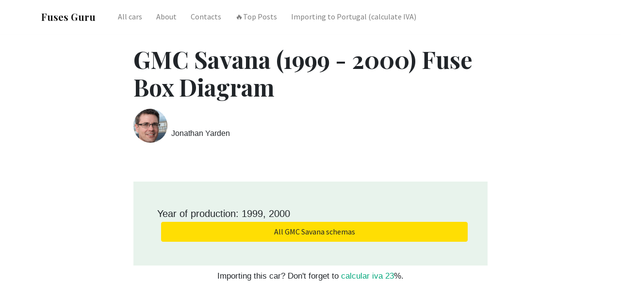

--- FILE ---
content_type: text/html; charset=UTF-8
request_url: https://fuses.guru/gmc/gmc-savana-1999-2000-fuse-box-diagram/
body_size: 5793
content:
<!DOCTYPE html>
<html lang="en">

<head>
    <meta charset="utf-8">
    <meta http-equiv="X-UA-Compatible" content="IE=edge,chrome=1">
    <meta name="viewport"
        content="width=device-width, initial-scale=1.0, maximum-scale=5.0, user-scalable=0, shrink-to-fit=no">
    <title>ᐅ GMC Savana (1999 - 2000) Fuse Box Diagram</title>
    
    <meta name="description" content="GMC Savana fuse box diagram - layouts and locations. Cigarette lighter fuse. Photo examples of location.">
    
    <meta name="robots" content="index, follow, max-snippet:-1, max-image-preview:large, max-video-preview:-1">

    <link rel="canonical" href="https://fuses.guru/gmc/gmc-savana-1999-2000-fuse-box-diagram/">

    

    <link rel="icon" type="image/png" href="/static/img/favicon.ico">
    <link rel="apple-touch-icon" sizes="76x76" href="/static/img/favicon.ico">

    <link rel="preconnect" href="https://fonts.googleapis.com" crossorigin>
    <link rel="preconnect" href="https://cdn.jsdelivr.net" crossorigin>
    <link rel="preconnect" href="https://code.jquery.com" crossorigin>

    <link rel="preload"
        href="https://fonts.googleapis.com/css?family=Playfair+Display:400,700|Source+Sans+Pro:400,700&display=swap"
        as="style" onload="this.onload=null;this.rel='stylesheet'">
    <noscript>
        <link rel="stylesheet"
            href="https://fonts.googleapis.com/css?family=Playfair+Display:400,700|Source+Sans+Pro:400,700&display=swap">
    </noscript>

    
    <link href="/static/css/bootstrap.slim.css" rel="stylesheet">
    <link rel="preload" href="/static/css/main.css" as="style" onload="this.onload=null;this.rel='stylesheet'">
    <noscript>
        <link rel="stylesheet" href="/static/css/main.css">
    </noscript>

    
    <script async src="https://pagead2.googlesyndication.com/pagead/js/adsbygoogle.js?client=ca-pub-4518887919560126"
        crossorigin="anonymous"></script>
    

    
<script type="application/ld+json">
    {
        "@context": "https://schema.org",
        "@graph": [
            {
                "@type": "WebSite",
                "@id": "https://fuses.guru",
                "url": "https://fuses.guru",
                "name": "Fuse Box Diagrams",
                "description": "All about fuse box diagrams and relays for car enthusiasts with ❤️",
                "inLanguage": "en"
            },
            {
                "@type": "WebPage",
                "@id": "https://fuses.guru/gmc/gmc-savana-1999-2000-fuse-box-diagram/",
                "url": "https://fuses.guru/gmc/gmc-savana-1999-2000-fuse-box-diagram/",
                "name": "",
                "isPartOf": {
                    "@id": "https://fuses.guru"
                },
                "datePublished": "2024-09-27T09:03:41Z",
                "dateModified": "2024-09-27T09:03:41Z",
                "author": {
                    "@id": "https://fuses.guru/contacts/"
                },
                "description": "GMC Savana fuse box diagram - layouts and locations. Cigarette lighter fuse. Photo examples of location.",
                "inLanguage": "en",
                "potentialAction": [
                    {
                        "@type": "ReadAction",
                        "target": [
                            "https://fuses.guru/gmc/gmc-savana-1999-2000-fuse-box-diagram/"
                        ]
                    }
                ]
            },
            {
                "@type": "Article",
                "mainEntityOfPage": {
                    "@type": "WebPage",
                    "@id": "https://fuses.guru/gmc/gmc-savana-1999-2000-fuse-box-diagram/"
                },
                "headline": "GMC Savana (1999 - 2000) Fuse Box Diagram",
                "description": "GMC Savana fuse box diagram - layouts and locations. Cigarette lighter fuse. Photo examples of location.",
                "author": {
                    "@type": "Person",
                    "name": "Jonathan Yarden",
                    "url": "https://fuses.guru/contacts/"
                },
                "publisher": {
                    "@type": "Organization",
                    "name": "Fuses Guru",
                    "logo": {
                        "@type": "ImageObject",
                        "url": "https://fuses.guru/static/img/avatar.png",
                        "width": 70,
                        "height": 70
                    }
                },
                "datePublished": "2024-09-27T09:03:41Z",
                "dateModified": "2024-09-27T09:03:41Z"
            },
            {
                "@type": "BreadcrumbList",
                "itemListElement": [
                    {
                        "@type": "ListItem",
                        "position": 1,
                        "name": "Fuses",
                        "item": "https://fuses.guru"
                    },
                    {
                        "@type": "ListItem",
                        "position": 2,
                        "name": "GMC",
                        "item": "https://fuses.guru/gmc/"
                    },
                    {
                        "@type": "ListItem",
                        "position": 3,
                        "name": "🔥 GMC Savana 🔥",
                        "item": "https://fuses.guru/gmc/gmc-savana-1999-2000-fuse-box-diagram/"
                    }
                ]
            }
        ]
    }
</script>


</head>

<body>

    
    <nav class="topnav navbar navbar-expand-lg navbar-light bg-white fixed-top">
        <div class="container">
            <a class="navbar-brand" href="/"><strong>Fuses Guru</strong></a>
            <button class="navbar-toggler collapsed" type="button" data-toggle="collapse" data-target="#navbarColor02"
                aria-controls="navbarColor02" aria-expanded="false" aria-label="Toggle navigation">
                <span class="navbar-toggler-icon"></span>
            </button>
            <div class="navbar-collapse collapse" id="navbarColor02" style="">
                <ul class="navbar-nav mr-auto d-flex align-items-center">
                    <li class="nav-item">
                        <a class="nav-link" href="https://fuses.guru/#brands">All cars</a>
                    </li>
                    <li class="nav-item">
                        <a class="nav-link" href="/about/">About</a>
                    </li>
                    <li class="nav-item">
                        <a class="nav-link" href="/contacts/">Contacts</a>
                    </li>
                    <li class="nav-item">
                        <a class="nav-link" href="/top/">🔥Top Posts</a>
                    </li>
                    <li class="nav-item">
                        <a class="nav-link" href="/importing-used-car-portugal/">Importing to Portugal (calculate IVA)</a>
                    </li>
                    
                </ul>
            </div>
        </div>
    </nav>

    

    


<div class="container pt-4 pb-4">
    <div class="row justify-content-center">
        <div class="col-md-12 col-lg-8">
            <h1 class="display-4 secondfont mb-3 font-weight-bold">GMC Savana (1999 - 2000) Fuse Box Diagram</h1>
            <article class="article-post">
                <div class="d-flex align-items-center">
                    <img class="rounded-circle" src="/static/img/avatar.png" width="70" height="70" alt="avatar"
                        loading="lazy">
                    <small class="ml-2">Jonathan Yarden <span class="text-muted d-block"></span>
                    </small>
                </div>

                
                <div class="border p-5 bg-lightblue mt-5">
                    <div class="row justify-content-between align-items-center">
                        <div class="col-md-8 mb-2 mb-md-0">
                            Year of production: 1999, 2000
                        </div>
                        <div class="col-md-12 mb-2 mb-md-0 mx-2">
                            <a target="_blank" href="/model/gmc-savana/"
                                class="btn btn-warning btn-block">
                                <i class="fa fa-coffee"></i>All GMC Savana schemas
                            </a>
                        </div>
                    </div>
                </div>

                
                <p class="text-center mt-2 small">
                    Importing this car? Don't forget to <a href="/importing-used-car-portugal/">calcular iva 23</a>%.
                </p>
                <br>

                
                <ins class="adsbygoogle" style="display:block" data-ad-client="ca-pub-4518887919560126"
                    data-ad-slot="2216202164" data-ad-format="auto" data-full-width-responsive="true"></ins>
                <script>
                    (adsbygoogle = window.adsbygoogle || []).push({});
                </script>

                

                <div class="border p-5 mt-5 toc-section">
<div class="row justify-content-between align-items-center">
<div class="col-md-8 mb-2 mb-md-0">
<nav class="table-of-contents" role="navigation">
<h2 class="toc-h2">On this page:</h2>
<ul>
<li><a href="#instrument-panel-fuse-block">Instrument Panel Fuse Block</a></li><li><a href="#engine-compartment-fuse-relay-center">Engine Compartment Fuse Relay Center</a></li>
</ul>
</nav>
</div>
</div>
</div>
<h3 id="instrument-panel-fuse-block">Instrument Panel Fuse Block</h3>
<p>The fuse block access door is on the driver’s side of the instrument panel above the hood release lever.</p>
<p class="img-attachment"><a href="https://fuses.guru/static/imgs/posts/gmc/GMC-savana-fuse-box-instrument-panel.jpg"><img alt="GMC Savana - fuse box - instrument panel" class="size-medium wp-image-10436" height="228" loading="lazy" src="https://fuses.guru/static/imgs/posts/gmc/GMC-savana-fuse-box-instrument-panel.jpg" width="300"/></a></p>
<table class="table table-hover table-bordered table-responsive-sm">
<tbody>
<tr>
<td>Position</td>
<td>Name</td>
<td>Circuits protected</td>
</tr>
<tr>
<td>1</td>
<td>STOP</td>
<td>Stop/CHMSL, Stoplamps</td>
</tr>
<tr>
<td>2</td>
<td>HTD MIR</td>
<td>Electric Heated Mirrors</td>
</tr>
<tr>
<td>3</td>
<td>CTSY</td>
<td>Courtesy Lamps, Dome/RDG Lamps, Vanity Mirrors, Power Mirrors</td>
</tr>
<tr>
<td>4</td>
<td>GAUGES</td>
<td>IP Cluster, DRL Relay, DRL Module, HDLP Switch, Keyless Entry Illumination, Low Coolant Module, CHIME Module, DRAB Module</td>
</tr>
<tr>
<td>5</td>
<td>HAZARD</td>
<td>Hazard Lamps/CHIME Module</td>
</tr>
<tr>
<td>6</td>
<td>CRUISE</td>
<td>Cruise Control</td>
</tr>
<tr>
<td>7</td>
<td>PWR AUX</td>
<td>Auxiliary Power Outlet, DLC</td>
</tr>
<tr>
<td>8</td>
<td>CRANK</td>
<td>—</td>
</tr>
<tr>
<td>9</td>
<td>PARK LPS</td>
<td>License Plate Lamp, Parking Lamps, Taillamps, Front Sidemarkers, Glove Box Ashtray</td>
</tr>
<tr>
<td>10</td>
<td>AIR BAGS</td>
<td>Air Bags</td>
</tr>
<tr>
<td>11</td>
<td>WIPER</td>
<td>Wiper Motor, Washer Pump</td>
</tr>
<tr>
<td>12</td>
<td>HTR-A/C</td>
<td>A/C, A/C Blower, High Blower Relay, HTD Mirror</td>
</tr>
<tr>
<td>13</td>
<td>CIG LTR</td>
<td>Cigarette Lighter</td>
</tr>
<tr>
<td>14</td>
<td>ILLUM</td>
<td>IP Cluster, HVAC Controls, RR HVAC Controls, IP Switches, Radio Illumination, Door Switch Illumination</td>
</tr>
<tr>
<td>15</td>
<td>DRL</td>
<td>DRL Relay</td>
</tr>
<tr>
<td>16</td>
<td>TURN B/U</td>
<td>Front Turn, RR Turn, Back-up Lamps, BTSI Solenoid</td>
</tr>
<tr>
<td>17</td>
<td>RADIO-1</td>
<td>Radio (Ign, Accy), Upfitter Provision Relay</td>
</tr>
<tr>
<td>18</td>
<td>BRAKE</td>
<td>4WAL PCM, ABS, Cruise Control</td>
</tr>
<tr>
<td>19</td>
<td>RADIO-B</td>
<td>Radio (Battery), Power Antenna</td>
</tr>
<tr>
<td>20</td>
<td>TRANS</td>
<td>PRNDL, Automatic Transmission</td>
</tr>
<tr>
<td>21</td>
<td>SECURITY</td>
<td>Passlock</td>
</tr>
<tr>
<td>22</td>
<td>RR DEFOG</td>
<td>Rear Window Defog</td>
</tr>
<tr>
<td>23</td>
<td>Not Used</td>
<td>—</td>
</tr>
<tr>
<td>24</td>
<td>RR HVAC</td>
<td>RR HVAC Controls, HIGH, MED, LOW Relays</td>
</tr>
<tr>
<td>A</td>
<td>PWR ACCY</td>
<td>Power Door Lock, Six-Way Power Seat, Keyless Entry Illumination Module</td>
</tr>
<tr>
<td>B</td>
<td>PWR WDO</td>
<td>Power Windows</td>
</tr>
<tr>
<td colspan="3">Fuse amperage levels are imprinted on the fuse panel under the dash.</td>
</tr>
</tbody>
</table>
<h3 id="engine-compartment-fuse-relay-center">Engine Compartment Fuse Relay Center</h3>
<p>The fuse block is on the driver’s side of the engine compartment at the rear.</p>
<p class="img-attachment"><a href="https://fuses.guru/static/imgs/posts/gmc/GMC-savana-fuse-box-engine-compartment.jpg"><img alt="GMC Savana - fuse box - engine compartment" class="size-medium wp-image-10437" height="239" loading="lazy" src="https://fuses.guru/static/imgs/posts/gmc/GMC-savana-fuse-box-engine-compartment.jpg" width="300"/></a></p>
<table class="table table-hover table-bordered table-responsive-sm">
<tbody>
<tr>
<td>Name</td>
<td>Circuit protected</td>
</tr>
<tr>
<td>BLOWER</td>
<td>Front Blower Motor</td>
</tr>
<tr>
<td>ABS</td>
<td>Electronic Brake Control Module</td>
</tr>
<tr>
<td>IGN B</td>
<td>Ignition Switch</td>
</tr>
<tr>
<td>IGN A</td>
<td>Starter Relay, Ignition Switch</td>
</tr>
<tr>
<td>BATT</td>
<td>Instrument Panel Fuse Block</td>
</tr>
<tr>
<td>LIGHTING</td>
<td>Instrument Panel Fuse Block, Headlamp Switch</td>
</tr>
<tr>
<td>RR BLOWER</td>
<td>Rear Auxiliary Blower Motor Relays</td>
</tr>
<tr>
<td>ENG-I</td>
<td>Heated O2 Sensors, Mass Air Flow Sensor, EGR Valve Solenoid, Evap Canister Purge Valve, Crankshaft Position Sensor, Secondary Air Injection Relay (Diesel), Water in Fuel Sensor (Diesel), Fuel Heater (Diesel), Glowplug Relay (Diesel), Wastegate Solenoid (Diesel)</td>
</tr>
<tr>
<td>A/C</td>
<td>Air Conditioning Clutch Relay</td>
</tr>
<tr>
<td>SPARE</td>
<td>Spare Fuses</td>
</tr>
<tr>
<td>AUX A</td>
<td>Upfitter Provisions</td>
</tr>
<tr>
<td>AUX B</td>
<td>Upfitter Provisions</td>
</tr>
<tr>
<td>RH-HDLP</td>
<td>Right-hand Headlamp (Export only)</td>
</tr>
<tr>
<td>RH-HIBM</td>
<td>Right-hand High-beam Headlamp (Export only)</td>
</tr>
<tr>
<td>ECM-I</td>
<td>Ignition Coil, Camshaft Position Sensor, VCM, Fuel Injectors, Coil Driver</td>
</tr>
<tr>
<td>HORN</td>
<td>Horn Relay, Underhood Lamp(s)</td>
</tr>
<tr>
<td>LH-HDLP</td>
<td>Left-hand Headlamp (Export only)</td>
</tr>
<tr>
<td>LH-HIBM</td>
<td>Left-hand High-beam Headlamp (Export only)</td>
</tr>
<tr>
<td>FUEL SOL</td>
<td>PCM, Fuel Solenoid Driver, Engine Shutoff Solenoid</td>
</tr>
<tr>
<td>IGN-E</td>
<td>Air Conditioning Clutch Relay</td>
</tr>
<tr>
<td>ECM-B</td>
<td>Fuel Pump Relay, VCM, PCM, Fuel Pump and Engine Oil Pressure Switch</td>
</tr>
</tbody>
</table>
<p> </p>
<p>WARNING: Terminal and harness assignments for individual connectors will vary depending on vehicle equipment level, model, and market.</p>
<div class="clearfix"></div>


                

                <ins class="adsbygoogle" style="display:block" data-ad-format="autorelaxed"
                    data-ad-client="ca-pub-4518887919560126" data-ad-slot="9730185516"></ins>
                <script>
                    (adsbygoogle = window.adsbygoogle || []).push({});
                </script>

                

            </article>

        </div>
    </div>
</div>


<div class="container pt-4 pb-4">
    <h4 class="font-weight-bold spanborder"><span>Related Posts</span></h4>
    <div class="row">
        <div class="col-lg-6">
            <div class="flex-md-row mb-4 box-shadow h-xl-300">
                
                
                <div class="mb-3 d-flex align-items-center">
                    <div class="pl-3">
                        <h2 class="mb-2 h6 font-weight-bold">
                            <a class="text-dark" href="/gmc/gmc-sierra-mk1-1999-2000-fuse-box-diagram">
                                GMC Sierra mk1 (1999 - 2000) Fuse Box Diagram
                            </a>
                        </h2>
                    </div>
                </div>
                
                
                
                <div class="mb-3 d-flex align-items-center">
                    <div class="pl-3">
                        <h2 class="mb-2 h6 font-weight-bold">
                            <a class="text-dark" href="/gmc/gmc-sierra-mk1-2001-2002-fuse-box-diagram">
                                GMC Sierra mk1 (2001 - 2002) Fuse Box Diagram
                            </a>
                        </h2>
                    </div>
                </div>
                
                
                
                <div class="mb-3 d-flex align-items-center">
                    <div class="pl-3">
                        <h2 class="mb-2 h6 font-weight-bold">
                            <a class="text-dark" href="/gmc/gmc-c-series-mk2-second-generation-1990-1999-fuse-box-diagram">
                                GMC C-Series mk2 (Second Generation; 1990 - 1999) Fuse Box Diagram
                            </a>
                        </h2>
                    </div>
                </div>
                
                
                
                
                
                
                
                
            </div>
        </div>
        <div class="col-lg-6">
            <div class="flex-md-row mb-4 box-shadow h-xl-300">
                
                
                
                
                
                
                
                
                <div class="mb-3 d-flex align-items-center">
                    <div class="pl-3">
                        <h2 class="mb-2 h6 font-weight-bold">
                            <a class="text-dark" href="/gmc/gmc-envoy-2002-fuse-box-diagram">
                                GMC Envoy (2002) Fuse Box Diagram
                            </a>
                        </h2>
                    </div>
                </div>
                
                
                
                <div class="mb-3 d-flex align-items-center">
                    <div class="pl-3">
                        <h2 class="mb-2 h6 font-weight-bold">
                            <a class="text-dark" href="/gmc/gmc-envoy-2003-2004-fuse-box-diagram">
                                GMC Envoy (2003 - 2004) Fuse Box Diagram
                            </a>
                        </h2>
                    </div>
                </div>
                
                
                
                <div class="mb-3 d-flex align-items-center">
                    <div class="pl-3">
                        <h2 class="mb-2 h6 font-weight-bold">
                            <a class="text-dark" href="/gmc/gmc-sierra-mk1-2003-2004-fuse-box-diagram">
                                GMC Sierra mk1 (2003 - 2004) Fuse Box Diagram
                            </a>
                        </h2>
                    </div>
                </div>
                
                
            </div>
        </div>
    </div>
</div>





    
    <div class="container mt-5">
        <footer class="bg-white border-top p-3 text-muted small">
            <div class="row align-items-center justify-content-between">
                <div>
                    <span class="navbar-brand mr-2"><strong>fuses.guru</strong></span>
                    Copyright &copy; 2025. All rights reserved.

                    <p class="mbr-text align-right links mbr-fonts-style display-7">
                        <a class="text-secondary font-weight-bold" href="/terms/">
                            Terms Of Service
                        </a>
                        &nbsp;&nbsp;&nbsp;&nbsp;
                        <a class="text-secondary font-weight-bold" href="/privacy/">
                            Privacy Policy
                        </a>
                        &nbsp;&nbsp;&nbsp;&nbsp;
                        <a class="text-secondary font-weight-bold" href="/contacts/">Contact Our Team</a>
                        &nbsp;&nbsp;&nbsp;&nbsp;
                        <a class="text-secondary font-weight-bold" href="https://diagrama-de-fusibles.com/">Spanish
                            version</a>
                    </p>
                </div>

            </div>
        </footer>
    </div>
    

    

    <script src="https://code.jquery.com/jquery-3.5.1.slim.min.js"
        integrity="sha384-DfXdz2htPH0lsSSs5nCTpuj/zy4C+OGpamoFVy38MVBnE+IbbVYUew+OrCXaRkfj" crossorigin="anonymous"
        defer></script>
    <script src="/static/js/vendor/bootstrap.min.js" defer></script>

    <script>
        window.onload = function () {
            jQuery(document).ready(function () {

                $(window).scroll(function () {
                    $('.topnav').toggleClass('scrollednav py-0', $(this).scrollTop() > 50);
                });

            });

        }
    </script>

    
<link rel="preload" href="https://cdnjs.cloudflare.com/ajax/libs/magnific-popup.js/1.1.0/magnific-popup.min.css"
    as="style" crossorigin="anonymous" onload="this.onload=null;this.rel='stylesheet'">
<noscript>
    <link rel="stylesheet" href="https://cdnjs.cloudflare.com/ajax/libs/magnific-popup.js/1.1.0/magnific-popup.min.css"
        crossorigin="anonymous">
</noscript>

<script src="https://cdn.jsdelivr.net/npm/magnific-popup@1.1.0/dist/jquery.magnific-popup.min.js" defer
    crossorigin="anonymous"></script>
<style>
    .mfp-title {
        text-align: center;
        padding: 6px 0;
    }
</style>
<script>
    window.onload = function () {
        $(document).ready(function () {

            var images = $('img')
            images.each(
                (index, item) => {
                    $(item).wrap(`<a class="magnific-popup" href="${item.src}"></a>`);
                }
            )
            $('.magnific-popup').magnificPopup({
                type: 'image',
                image: {
                    verticalFit: true,
                    titleSrc: function (item) {

                        var caption = '<ins class="adsbygoogle" style="display:inline-block;width:300px;height:250px" data-ad-client="ca-pub-4518887919560126" data-ad-slot="4856314548"></ins>\x3Cscript>(adsbygoogle = window.adsbygoogle || []).push({})<\/script>';

                        return caption;
                    }
                },
            })

        });
    }
</script>


    

    <script>
        new Image().src = "https://counter.yadro.ru/hit?r" +
            escape(document.referrer) + ((typeof (screen) == "undefined") ? "" :
                ";s" + screen.width + "*" + screen.height + "*" + (screen.colorDepth ?
                    screen.colorDepth : screen.pixelDepth)) + ";u" + escape(document.URL) +
            ";h" + escape(document.title.substring(0, 150)) +
            ";" + Math.random();
    </script>

    

<script defer src="https://static.cloudflareinsights.com/beacon.min.js/vcd15cbe7772f49c399c6a5babf22c1241717689176015" integrity="sha512-ZpsOmlRQV6y907TI0dKBHq9Md29nnaEIPlkf84rnaERnq6zvWvPUqr2ft8M1aS28oN72PdrCzSjY4U6VaAw1EQ==" data-cf-beacon='{"version":"2024.11.0","token":"97b545e54e0f40588c89ed6bb7b3b1c3","r":1,"server_timing":{"name":{"cfCacheStatus":true,"cfEdge":true,"cfExtPri":true,"cfL4":true,"cfOrigin":true,"cfSpeedBrain":true},"location_startswith":null}}' crossorigin="anonymous"></script>
</body>

</html>

--- FILE ---
content_type: text/html; charset=utf-8
request_url: https://www.google.com/recaptcha/api2/aframe
body_size: 268
content:
<!DOCTYPE HTML><html><head><meta http-equiv="content-type" content="text/html; charset=UTF-8"></head><body><script nonce="mRMS1V8TvuauUYh86zyCzA">/** Anti-fraud and anti-abuse applications only. See google.com/recaptcha */ try{var clients={'sodar':'https://pagead2.googlesyndication.com/pagead/sodar?'};window.addEventListener("message",function(a){try{if(a.source===window.parent){var b=JSON.parse(a.data);var c=clients[b['id']];if(c){var d=document.createElement('img');d.src=c+b['params']+'&rc='+(localStorage.getItem("rc::a")?sessionStorage.getItem("rc::b"):"");window.document.body.appendChild(d);sessionStorage.setItem("rc::e",parseInt(sessionStorage.getItem("rc::e")||0)+1);localStorage.setItem("rc::h",'1769906920843');}}}catch(b){}});window.parent.postMessage("_grecaptcha_ready", "*");}catch(b){}</script></body></html>

--- FILE ---
content_type: text/css
request_url: https://fuses.guru/static/css/main.css
body_size: 7605
content:
@charset "UTF-8";/*!
 * Bootstrap Reboot v4.1.3 (https://getbootstrap.com/)
 * Copyright 2011-2018 The Bootstrap Authors
 * Copyright 2011-2018 Twitter, Inc.
 * Licensed under MIT (https://github.com/twbs/bootstrap/blob/master/LICENSE)
 * Forked from Normalize.css, licensed MIT (https://github.com/necolas/normalize.css/blob/master/LICENSE.md)
 */*,::after,::before{box-sizing:border-box}html{font-family:sans-serif;line-height:1.15;-webkit-text-size-adjust:100%;-ms-text-size-adjust:100%;-ms-overflow-style:scrollbar;-webkit-tap-highlight-color:transparent}@-ms-viewport{width:device-width}article,aside,figcaption,figure,footer,header,hgroup,main,nav,section{display:block}body{margin:0;font-family:"Source Sans Pro","Segoe UI","Helvetica Neue",Arial;font-size:1rem;font-weight:400;line-height:1.6;color:#212529;text-align:left;background-color:#fff}[tabindex="-1"]:focus{outline:0!important}hr{box-sizing:content-box;height:0;overflow:visible}h1,h2,h3,h4,h5,h6{margin-top:0;margin-bottom:.5rem}p{margin-top:0;margin-bottom:1rem}abbr[data-original-title],abbr[title]{text-decoration:underline;-webkit-text-decoration:underline dotted;text-decoration:underline dotted;cursor:help;border-bottom:0}address{margin-bottom:1rem;font-style:normal;line-height:inherit}dl,ol,ul{margin-top:0;margin-bottom:1rem}ol ol,ol ul,ul ol,ul ul{margin-bottom:0}dt{font-weight:700}dd{margin-bottom:.5rem;margin-left:0}blockquote{margin:0 0 1rem}dfn{font-style:italic}b,strong{font-weight:bolder}small{font-size:80%}sub,sup{position:relative;font-size:75%;line-height:0;vertical-align:baseline}sub{bottom:-.25em}sup{top:-.5em}a{color:#03a87c;text-decoration:none;background-color:transparent;-webkit-text-decoration-skip:objects}a:hover{color:#025d45;text-decoration:underline}a:not([href]):not([tabindex]){color:inherit;text-decoration:none}a:not([href]):not([tabindex]):focus,a:not([href]):not([tabindex]):hover{color:inherit;text-decoration:none}a:not([href]):not([tabindex]):focus{outline:0}code,kbd,pre,samp{font-family:SFMono-Regular,Menlo,Monaco,Consolas,"Liberation Mono","Courier New",monospace;font-size:1em}pre{margin-top:0;margin-bottom:1rem;overflow:auto;-ms-overflow-style:scrollbar}figure{margin:0 0 1rem}img{vertical-align:middle;border-style:none}svg{overflow:hidden;vertical-align:middle}table{border-collapse:collapse}caption{padding-top:.75rem;padding-bottom:.75rem;color:#6c757d;text-align:left;caption-side:bottom}th{text-align:inherit}label{display:inline-block;margin-bottom:.5rem}button{border-radius:0}button:focus{outline:1px dotted;outline:5px auto -webkit-focus-ring-color}button,input,optgroup,select,textarea{margin:0;font-family:inherit;font-size:inherit;line-height:inherit}button,input{overflow:visible}button,select{text-transform:none}[type=reset],[type=submit],button,html [type=button]{-webkit-appearance:button}[type=button]::-moz-focus-inner,[type=reset]::-moz-focus-inner,[type=submit]::-moz-focus-inner,button::-moz-focus-inner{padding:0;border-style:none}input[type=checkbox],input[type=radio]{box-sizing:border-box;padding:0}input[type=date],input[type=datetime-local],input[type=month],input[type=time]{-webkit-appearance:listbox}textarea{overflow:auto;resize:vertical}fieldset{min-width:0;padding:0;margin:0;border:0}legend{display:block;width:100%;max-width:100%;padding:0;margin-bottom:.5rem;font-size:1.5rem;line-height:inherit;color:inherit;white-space:normal}progress{vertical-align:baseline}[type=number]::-webkit-inner-spin-button,[type=number]::-webkit-outer-spin-button{height:auto}[type=search]{outline-offset:-2px;-webkit-appearance:none}[type=search]::-webkit-search-cancel-button,[type=search]::-webkit-search-decoration{-webkit-appearance:none}::-webkit-file-upload-button{font:inherit;-webkit-appearance:button}output{display:inline-block}summary{display:list-item;cursor:pointer}template{display:none}[hidden]{display:none!important}/*!
 * Bootstrap Grid v4.1.3 (https://getbootstrap.com/)
 * Copyright 2011-2018 The Bootstrap Authors
 * Copyright 2011-2018 Twitter, Inc.
 * Licensed under MIT (https://github.com/twbs/bootstrap/blob/master/LICENSE)
 */@-ms-viewport{width:device-width}html{box-sizing:border-box;-ms-overflow-style:scrollbar}*,::after,::before{box-sizing:inherit}.container{width:100%;padding-right:15px;padding-left:15px;margin-right:auto;margin-left:auto}@media (min-width:576px){.container{max-width:540px}}@media (min-width:768px){.container{max-width:720px}}@media (min-width:992px){.container{max-width:960px}}@media (min-width:1200px){.container{max-width:1140px}}.container-fluid{width:100%;padding-right:15px;padding-left:15px;margin-right:auto;margin-left:auto}.row{display:flex;flex-wrap:wrap;margin-right:-15px;margin-left:-15px}.no-gutters{margin-right:0;margin-left:0}.no-gutters>.col,.no-gutters>[class*=col-]{padding-right:0;padding-left:0}.col,.col-1,.col-10,.col-11,.col-12,.col-2,.col-3,.col-4,.col-5,.col-6,.col-7,.col-8,.col-9,.col-auto,.col-lg,.col-lg-1,.col-lg-10,.col-lg-11,.col-lg-12,.col-lg-2,.col-lg-3,.col-lg-4,.col-lg-5,.col-lg-6,.col-lg-7,.col-lg-8,.col-lg-9,.col-lg-auto,.col-md,.col-md-1,.col-md-10,.col-md-11,.col-md-12,.col-md-2,.col-md-3,.col-md-4,.col-md-5,.col-md-6,.col-md-7,.col-md-8,.col-md-9,.col-md-auto,.col-sm,.col-sm-1,.col-sm-10,.col-sm-11,.col-sm-12,.col-sm-2,.col-sm-3,.col-sm-4,.col-sm-5,.col-sm-6,.col-sm-7,.col-sm-8,.col-sm-9,.col-sm-auto,.col-xl,.col-xl-1,.col-xl-10,.col-xl-11,.col-xl-12,.col-xl-2,.col-xl-3,.col-xl-4,.col-xl-5,.col-xl-6,.col-xl-7,.col-xl-8,.col-xl-9,.col-xl-auto{position:relative;width:100%;min-height:1px;padding-right:15px;padding-left:15px}.col{flex-basis:0;flex-grow:1;max-width:100%}.col-auto{flex:0 0 auto;width:auto;max-width:none}.col-1{flex:0 0 8.33333%;max-width:8.33333%}.col-2{flex:0 0 16.66667%;max-width:16.66667%}.col-3{flex:0 0 25%;max-width:25%}.col-4{flex:0 0 33.33333%;max-width:33.33333%}.col-5{flex:0 0 41.66667%;max-width:41.66667%}.col-6{flex:0 0 50%;max-width:50%}.col-7{flex:0 0 58.33333%;max-width:58.33333%}.col-8{flex:0 0 66.66667%;max-width:66.66667%}.col-9{flex:0 0 75%;max-width:75%}.col-10{flex:0 0 83.33333%;max-width:83.33333%}.col-11{flex:0 0 91.66667%;max-width:91.66667%}.col-12{flex:0 0 100%;max-width:100%}.order-first{order:-1}.order-last{order:13}.order-0{order:0}.order-1{order:1}.order-2{order:2}.order-3{order:3}.order-4{order:4}.order-5{order:5}.order-6{order:6}.order-7{order:7}.order-8{order:8}.order-9{order:9}.order-10{order:10}.order-11{order:11}.order-12{order:12}.offset-1{margin-left:8.33333%}.offset-2{margin-left:16.66667%}.offset-3{margin-left:25%}.offset-4{margin-left:33.33333%}.offset-5{margin-left:41.66667%}.offset-6{margin-left:50%}.offset-7{margin-left:58.33333%}.offset-8{margin-left:66.66667%}.offset-9{margin-left:75%}.offset-10{margin-left:83.33333%}.offset-11{margin-left:91.66667%}@media (min-width:576px){.col-sm{flex-basis:0;flex-grow:1;max-width:100%}.col-sm-auto{flex:0 0 auto;width:auto;max-width:none}.col-sm-1{flex:0 0 8.33333%;max-width:8.33333%}.col-sm-2{flex:0 0 16.66667%;max-width:16.66667%}.col-sm-3{flex:0 0 25%;max-width:25%}.col-sm-4{flex:0 0 33.33333%;max-width:33.33333%}.col-sm-5{flex:0 0 41.66667%;max-width:41.66667%}.col-sm-6{flex:0 0 50%;max-width:50%}.col-sm-7{flex:0 0 58.33333%;max-width:58.33333%}.col-sm-8{flex:0 0 66.66667%;max-width:66.66667%}.col-sm-9{flex:0 0 75%;max-width:75%}.col-sm-10{flex:0 0 83.33333%;max-width:83.33333%}.col-sm-11{flex:0 0 91.66667%;max-width:91.66667%}.col-sm-12{flex:0 0 100%;max-width:100%}.order-sm-first{order:-1}.order-sm-last{order:13}.order-sm-0{order:0}.order-sm-1{order:1}.order-sm-2{order:2}.order-sm-3{order:3}.order-sm-4{order:4}.order-sm-5{order:5}.order-sm-6{order:6}.order-sm-7{order:7}.order-sm-8{order:8}.order-sm-9{order:9}.order-sm-10{order:10}.order-sm-11{order:11}.order-sm-12{order:12}.offset-sm-0{margin-left:0}.offset-sm-1{margin-left:8.33333%}.offset-sm-2{margin-left:16.66667%}.offset-sm-3{margin-left:25%}.offset-sm-4{margin-left:33.33333%}.offset-sm-5{margin-left:41.66667%}.offset-sm-6{margin-left:50%}.offset-sm-7{margin-left:58.33333%}.offset-sm-8{margin-left:66.66667%}.offset-sm-9{margin-left:75%}.offset-sm-10{margin-left:83.33333%}.offset-sm-11{margin-left:91.66667%}}@media (min-width:768px){.col-md{flex-basis:0;flex-grow:1;max-width:100%}.col-md-auto{flex:0 0 auto;width:auto;max-width:none}.col-md-1{flex:0 0 8.33333%;max-width:8.33333%}.col-md-2{flex:0 0 16.66667%;max-width:16.66667%}.col-md-3{flex:0 0 25%;max-width:25%}.col-md-4{flex:0 0 33.33333%;max-width:33.33333%}.col-md-5{flex:0 0 41.66667%;max-width:41.66667%}.col-md-6{flex:0 0 50%;max-width:50%}.col-md-7{flex:0 0 58.33333%;max-width:58.33333%}.col-md-8{flex:0 0 66.66667%;max-width:66.66667%}.col-md-9{flex:0 0 75%;max-width:75%}.col-md-10{flex:0 0 83.33333%;max-width:83.33333%}.col-md-11{flex:0 0 91.66667%;max-width:91.66667%}.col-md-12{flex:0 0 100%;max-width:100%}.order-md-first{order:-1}.order-md-last{order:13}.order-md-0{order:0}.order-md-1{order:1}.order-md-2{order:2}.order-md-3{order:3}.order-md-4{order:4}.order-md-5{order:5}.order-md-6{order:6}.order-md-7{order:7}.order-md-8{order:8}.order-md-9{order:9}.order-md-10{order:10}.order-md-11{order:11}.order-md-12{order:12}.offset-md-0{margin-left:0}.offset-md-1{margin-left:8.33333%}.offset-md-2{margin-left:16.66667%}.offset-md-3{margin-left:25%}.offset-md-4{margin-left:33.33333%}.offset-md-5{margin-left:41.66667%}.offset-md-6{margin-left:50%}.offset-md-7{margin-left:58.33333%}.offset-md-8{margin-left:66.66667%}.offset-md-9{margin-left:75%}.offset-md-10{margin-left:83.33333%}.offset-md-11{margin-left:91.66667%}}@media (min-width:992px){.col-lg{flex-basis:0;flex-grow:1;max-width:100%}.col-lg-auto{flex:0 0 auto;width:auto;max-width:none}.col-lg-1{flex:0 0 8.33333%;max-width:8.33333%}.col-lg-2{flex:0 0 16.66667%;max-width:16.66667%}.col-lg-3{flex:0 0 25%;max-width:25%}.col-lg-4{flex:0 0 33.33333%;max-width:33.33333%}.col-lg-5{flex:0 0 41.66667%;max-width:41.66667%}.col-lg-6{flex:0 0 50%;max-width:50%}.col-lg-7{flex:0 0 58.33333%;max-width:58.33333%}.col-lg-8{flex:0 0 66.66667%;max-width:66.66667%}.col-lg-9{flex:0 0 75%;max-width:75%}.col-lg-10{flex:0 0 83.33333%;max-width:83.33333%}.col-lg-11{flex:0 0 91.66667%;max-width:91.66667%}.col-lg-12{flex:0 0 100%;max-width:100%}.order-lg-first{order:-1}.order-lg-last{order:13}.order-lg-0{order:0}.order-lg-1{order:1}.order-lg-2{order:2}.order-lg-3{order:3}.order-lg-4{order:4}.order-lg-5{order:5}.order-lg-6{order:6}.order-lg-7{order:7}.order-lg-8{order:8}.order-lg-9{order:9}.order-lg-10{order:10}.order-lg-11{order:11}.order-lg-12{order:12}.offset-lg-0{margin-left:0}.offset-lg-1{margin-left:8.33333%}.offset-lg-2{margin-left:16.66667%}.offset-lg-3{margin-left:25%}.offset-lg-4{margin-left:33.33333%}.offset-lg-5{margin-left:41.66667%}.offset-lg-6{margin-left:50%}.offset-lg-7{margin-left:58.33333%}.offset-lg-8{margin-left:66.66667%}.offset-lg-9{margin-left:75%}.offset-lg-10{margin-left:83.33333%}.offset-lg-11{margin-left:91.66667%}}@media (min-width:1200px){.col-xl{flex-basis:0;flex-grow:1;max-width:100%}.col-xl-auto{flex:0 0 auto;width:auto;max-width:none}.col-xl-1{flex:0 0 8.33333%;max-width:8.33333%}.col-xl-2{flex:0 0 16.66667%;max-width:16.66667%}.col-xl-3{flex:0 0 25%;max-width:25%}.col-xl-4{flex:0 0 33.33333%;max-width:33.33333%}.col-xl-5{flex:0 0 41.66667%;max-width:41.66667%}.col-xl-6{flex:0 0 50%;max-width:50%}.col-xl-7{flex:0 0 58.33333%;max-width:58.33333%}.col-xl-8{flex:0 0 66.66667%;max-width:66.66667%}.col-xl-9{flex:0 0 75%;max-width:75%}.col-xl-10{flex:0 0 83.33333%;max-width:83.33333%}.col-xl-11{flex:0 0 91.66667%;max-width:91.66667%}.col-xl-12{flex:0 0 100%;max-width:100%}.order-xl-first{order:-1}.order-xl-last{order:13}.order-xl-0{order:0}.order-xl-1{order:1}.order-xl-2{order:2}.order-xl-3{order:3}.order-xl-4{order:4}.order-xl-5{order:5}.order-xl-6{order:6}.order-xl-7{order:7}.order-xl-8{order:8}.order-xl-9{order:9}.order-xl-10{order:10}.order-xl-11{order:11}.order-xl-12{order:12}.offset-xl-0{margin-left:0}.offset-xl-1{margin-left:8.33333%}.offset-xl-2{margin-left:16.66667%}.offset-xl-3{margin-left:25%}.offset-xl-4{margin-left:33.33333%}.offset-xl-5{margin-left:41.66667%}.offset-xl-6{margin-left:50%}.offset-xl-7{margin-left:58.33333%}.offset-xl-8{margin-left:66.66667%}.offset-xl-9{margin-left:75%}.offset-xl-10{margin-left:83.33333%}.offset-xl-11{margin-left:91.66667%}}.d-none{display:none!important}.d-inline{display:inline!important}.d-inline-block{display:inline-block!important}.d-block{display:block!important}.d-table{display:table!important}.d-table-row{display:table-row!important}.d-table-cell{display:table-cell!important}.d-flex{display:flex!important}.d-inline-flex{display:inline-flex!important}@media (min-width:576px){.d-sm-none{display:none!important}.d-sm-inline{display:inline!important}.d-sm-inline-block{display:inline-block!important}.d-sm-block{display:block!important}.d-sm-table{display:table!important}.d-sm-table-row{display:table-row!important}.d-sm-table-cell{display:table-cell!important}.d-sm-flex{display:flex!important}.d-sm-inline-flex{display:inline-flex!important}}@media (min-width:768px){.d-md-none{display:none!important}.d-md-inline{display:inline!important}.d-md-inline-block{display:inline-block!important}.d-md-block{display:block!important}.d-md-table{display:table!important}.d-md-table-row{display:table-row!important}.d-md-table-cell{display:table-cell!important}.d-md-flex{display:flex!important}.d-md-inline-flex{display:inline-flex!important}}@media (min-width:992px){.d-lg-none{display:none!important}.d-lg-inline{display:inline!important}.d-lg-inline-block{display:inline-block!important}.d-lg-block{display:block!important}.d-lg-table{display:table!important}.d-lg-table-row{display:table-row!important}.d-lg-table-cell{display:table-cell!important}.d-lg-flex{display:flex!important}.d-lg-inline-flex{display:inline-flex!important}}@media (min-width:1200px){.d-xl-none{display:none!important}.d-xl-inline{display:inline!important}.d-xl-inline-block{display:inline-block!important}.d-xl-block{display:block!important}.d-xl-table{display:table!important}.d-xl-table-row{display:table-row!important}.d-xl-table-cell{display:table-cell!important}.d-xl-flex{display:flex!important}.d-xl-inline-flex{display:inline-flex!important}}.flex-row{flex-direction:row!important}.flex-column{flex-direction:column!important}.flex-row-reverse{flex-direction:row-reverse!important}.flex-column-reverse{flex-direction:column-reverse!important}.flex-wrap{flex-wrap:wrap!important}.flex-nowrap{flex-wrap:nowrap!important}.flex-wrap-reverse{flex-wrap:wrap-reverse!important}.flex-fill{flex:1 1 auto!important}.flex-grow-0{flex-grow:0!important}.flex-grow-1{flex-grow:1!important}.flex-shrink-0{flex-shrink:0!important}.flex-shrink-1{flex-shrink:1!important}.justify-content-start{justify-content:flex-start!important}.justify-content-end{justify-content:flex-end!important}.justify-content-center{justify-content:center!important}.justify-content-between{justify-content:space-between!important}.justify-content-around{justify-content:space-around!important}.align-items-start{align-items:flex-start!important}.align-items-end{align-items:flex-end!important}.align-items-center{align-items:center!important}.align-items-baseline{align-items:baseline!important}.align-items-stretch{align-items:stretch!important}.align-content-start{align-content:flex-start!important}.align-content-end{align-content:flex-end!important}.align-content-center{align-content:center!important}.align-content-between{align-content:space-between!important}.align-content-around{align-content:space-around!important}.align-content-stretch{align-content:stretch!important}.align-self-auto{align-self:auto!important}.align-self-start{align-self:flex-start!important}.align-self-end{align-self:flex-end!important}.align-self-center{align-self:center!important}.align-self-baseline{align-self:baseline!important}.align-self-stretch{align-self:stretch!important}@media (min-width:576px){.flex-sm-row{flex-direction:row!important}.flex-sm-column{flex-direction:column!important}.flex-sm-row-reverse{flex-direction:row-reverse!important}.flex-sm-column-reverse{flex-direction:column-reverse!important}.flex-sm-wrap{flex-wrap:wrap!important}.flex-sm-nowrap{flex-wrap:nowrap!important}.flex-sm-wrap-reverse{flex-wrap:wrap-reverse!important}.flex-sm-fill{flex:1 1 auto!important}.flex-sm-grow-0{flex-grow:0!important}.flex-sm-grow-1{flex-grow:1!important}.flex-sm-shrink-0{flex-shrink:0!important}.flex-sm-shrink-1{flex-shrink:1!important}.justify-content-sm-start{justify-content:flex-start!important}.justify-content-sm-end{justify-content:flex-end!important}.justify-content-sm-center{justify-content:center!important}.justify-content-sm-between{justify-content:space-between!important}.justify-content-sm-around{justify-content:space-around!important}.align-items-sm-start{align-items:flex-start!important}.align-items-sm-end{align-items:flex-end!important}.align-items-sm-center{align-items:center!important}.align-items-sm-baseline{align-items:baseline!important}.align-items-sm-stretch{align-items:stretch!important}.align-content-sm-start{align-content:flex-start!important}.align-content-sm-end{align-content:flex-end!important}.align-content-sm-center{align-content:center!important}.align-content-sm-between{align-content:space-between!important}.align-content-sm-around{align-content:space-around!important}.align-content-sm-stretch{align-content:stretch!important}.align-self-sm-auto{align-self:auto!important}.align-self-sm-start{align-self:flex-start!important}.align-self-sm-end{align-self:flex-end!important}.align-self-sm-center{align-self:center!important}.align-self-sm-baseline{align-self:baseline!important}.align-self-sm-stretch{align-self:stretch!important}}@media (min-width:768px){.flex-md-row{flex-direction:row!important}.flex-md-column{flex-direction:column!important}.flex-md-row-reverse{flex-direction:row-reverse!important}.flex-md-column-reverse{flex-direction:column-reverse!important}.flex-md-wrap{flex-wrap:wrap!important}.flex-md-nowrap{flex-wrap:nowrap!important}.flex-md-wrap-reverse{flex-wrap:wrap-reverse!important}.flex-md-fill{flex:1 1 auto!important}.flex-md-grow-0{flex-grow:0!important}.flex-md-grow-1{flex-grow:1!important}.flex-md-shrink-0{flex-shrink:0!important}.flex-md-shrink-1{flex-shrink:1!important}.justify-content-md-start{justify-content:flex-start!important}.justify-content-md-end{justify-content:flex-end!important}.justify-content-md-center{justify-content:center!important}.justify-content-md-between{justify-content:space-between!important}.justify-content-md-around{justify-content:space-around!important}.align-items-md-start{align-items:flex-start!important}.align-items-md-end{align-items:flex-end!important}.align-items-md-center{align-items:center!important}.align-items-md-baseline{align-items:baseline!important}.align-items-md-stretch{align-items:stretch!important}.align-content-md-start{align-content:flex-start!important}.align-content-md-end{align-content:flex-end!important}.align-content-md-center{align-content:center!important}.align-content-md-between{align-content:space-between!important}.align-content-md-around{align-content:space-around!important}.align-content-md-stretch{align-content:stretch!important}.align-self-md-auto{align-self:auto!important}.align-self-md-start{align-self:flex-start!important}.align-self-md-end{align-self:flex-end!important}.align-self-md-center{align-self:center!important}.align-self-md-baseline{align-self:baseline!important}.align-self-md-stretch{align-self:stretch!important}}@media (min-width:992px){.flex-lg-row{flex-direction:row!important}.flex-lg-column{flex-direction:column!important}.flex-lg-row-reverse{flex-direction:row-reverse!important}.flex-lg-column-reverse{flex-direction:column-reverse!important}.flex-lg-wrap{flex-wrap:wrap!important}.flex-lg-nowrap{flex-wrap:nowrap!important}.flex-lg-wrap-reverse{flex-wrap:wrap-reverse!important}.flex-lg-fill{flex:1 1 auto!important}.flex-lg-grow-0{flex-grow:0!important}.flex-lg-grow-1{flex-grow:1!important}.flex-lg-shrink-0{flex-shrink:0!important}.flex-lg-shrink-1{flex-shrink:1!important}.justify-content-lg-start{justify-content:flex-start!important}.justify-content-lg-end{justify-content:flex-end!important}.justify-content-lg-center{justify-content:center!important}.justify-content-lg-between{justify-content:space-between!important}.justify-content-lg-around{justify-content:space-around!important}.align-items-lg-start{align-items:flex-start!important}.align-items-lg-end{align-items:flex-end!important}.align-items-lg-center{align-items:center!important}.align-items-lg-baseline{align-items:baseline!important}.align-items-lg-stretch{align-items:stretch!important}.align-content-lg-start{align-content:flex-start!important}.align-content-lg-end{align-content:flex-end!important}.align-content-lg-center{align-content:center!important}.align-content-lg-between{align-content:space-between!important}.align-content-lg-around{align-content:space-around!important}.align-content-lg-stretch{align-content:stretch!important}.align-self-lg-auto{align-self:auto!important}.align-self-lg-start{align-self:flex-start!important}.align-self-lg-end{align-self:flex-end!important}.align-self-lg-center{align-self:center!important}.align-self-lg-baseline{align-self:baseline!important}.align-self-lg-stretch{align-self:stretch!important}}@media (min-width:1200px){.flex-xl-row{flex-direction:row!important}.flex-xl-column{flex-direction:column!important}.flex-xl-row-reverse{flex-direction:row-reverse!important}.flex-xl-column-reverse{flex-direction:column-reverse!important}.flex-xl-wrap{flex-wrap:wrap!important}.flex-xl-nowrap{flex-wrap:nowrap!important}.flex-xl-wrap-reverse{flex-wrap:wrap-reverse!important}.flex-xl-fill{flex:1 1 auto!important}.flex-xl-grow-0{flex-grow:0!important}.flex-xl-grow-1{flex-grow:1!important}.flex-xl-shrink-0{flex-shrink:0!important}.flex-xl-shrink-1{flex-shrink:1!important}.justify-content-xl-start{justify-content:flex-start!important}.justify-content-xl-end{justify-content:flex-end!important}.justify-content-xl-center{justify-content:center!important}.justify-content-xl-between{justify-content:space-between!important}.justify-content-xl-around{justify-content:space-around!important}.align-items-xl-start{align-items:flex-start!important}.align-items-xl-end{align-items:flex-end!important}.align-items-xl-center{align-items:center!important}.align-items-xl-baseline{align-items:baseline!important}.align-items-xl-stretch{align-items:stretch!important}.align-content-xl-start{align-content:flex-start!important}.align-content-xl-end{align-content:flex-end!important}.align-content-xl-center{align-content:center!important}.align-content-xl-between{align-content:space-between!important}.align-content-xl-around{align-content:space-around!important}.align-content-xl-stretch{align-content:stretch!important}.align-self-xl-auto{align-self:auto!important}.align-self-xl-start{align-self:flex-start!important}.align-self-xl-end{align-self:flex-end!important}.align-self-xl-center{align-self:center!important}.align-self-xl-baseline{align-self:baseline!important}.align-self-xl-stretch{align-self:stretch!important}}body{overflow-x:hidden;padding-top:69.75px}.sticky-top{top:69.75px}.navbar-brand,.secondfont{font-family:"Playfair Display","Segoe UI","Helvetica Neue",Arial}img{max-width:100%}.tofront{position:relative;z-index:1}.full-width{width:100vw;position:relative;margin-left:-50vw;left:50%}a,a:hover{transition:all .2s}a{color:#03a87c}a.text-dark:hover{color:#03a87c!important}.c-pointer:hover{cursor:pointer}.z-index-1{z-index:1}@media (max-width:991.98px){.display-3{font-size:3.5rem}}@media (max-width:767.98px){.display-3{font-size:2rem}}.row.gap-y>.col,.row.gap-y>[class*=col-]{padding-top:15px;padding-bottom:15px}.mt-neg5{margin-top:-5rem}.ml-neg5{margin-left:-5rem}@media (min-width:768px){.h-md-100-v{height:100vh}.h-md-100{height:100vh}}@media (min-width:1200px){.h-xl-300{height:300px}.h-max-380{max-height:380px}}.btn-round{border-radius:30px!important}.btn{font-family:Source Sans Pro;padding:.45rem 1.2rem;font-size:1rem;line-height:1.6;border-radius:.25rem;position:relative}.btn:focus,.btn:hover{box-shadow:0 .5rem 1rem rgba(0,0,0,.15);outline:0!important}.btn .badge{position:absolute;top:-.625rem;right:-.3125rem}.btn-group-lg>.btn,.btn-lg{padding:.65rem 2rem;font-size:1.15rem;line-height:1.5;border-radius:.3rem}.btn-group-sm>.btn,.btn-sm{padding:.25rem 1rem;font-size:.875rem;line-height:1.5;border-radius:.2rem}.btn-link:focus,.btn-link:hover{box-shadow:none}.btn-link.btn-primary{color:#03a87c;border-color:transparent}.btn-link.btn-secondary{color:#7832e2;border-color:transparent}.btn-link.btn-success{color:#03a87c;border-color:transparent}.btn-link.btn-info{color:#09ebaf;border-color:transparent}.btn-link.btn-warning{color:#ffde03;border-color:transparent}.btn-link.btn-danger{color:#ea2f65;border-color:transparent}.btn-link.btn-light{color:#f8f9fa;border-color:transparent}.btn-link.btn-dark{color:#212529;border-color:transparent}.btn-link.btn-white{color:#fff;border-color:transparent}.btn-link.btn-purple{color:#ad6edd;border-color:transparent}.btn-link.btn-salmon{color:#ff977a;border-color:transparent}.btn-link.btn-cyan{color:#35bdff;border-color:transparent}.btn-link.btn-gray{color:#ced4da;border-color:transparent}.btn-link.btn-indigo{color:#502c6c;border-color:transparent}.btn-link.btn-orange{color:#fbb500;border-color:transparent}.btn-link.btn-lightblue{color:#e8f3ec;border-color:transparent}.btn-white{background-color:#fff}.input-round{border-radius:30px!important}.input-group.input-round input:first-child{border-radius:30px 0 0 30px}.input-group.input-round input:last-child{border-radius:0 30px 30px 0}.navbar{box-shadow:0 0 1px 0 rgba(0,0,0,.05);transition:all .08s;font-weight:400}.navbar .highlight .nav-link{color:#03a87c!important;border:1px solid #03a87c;padding:.3rem 1rem;border-radius:3px;font-size:.93rem}.navbar .highlight .nav-link:hover{background:#03a87c;color:#fff!important}.navbar-brand{margin-right:2rem;font-size:1.25rem}.dropdown-item{font-weight:400}.dropdown-menu{border:0;text-transform:none;box-shadow:0 10px 25px 0 rgba(0,0,0,.3)}@media (min-width:768px){.dropdown-menu:before{content:'';top:-8px;position:absolute;left:50px;border-top:16px solid #fff;border-left:16px solid #fff;-webkit-transform:rotate(45deg);transform:rotate(45deg)}}.navbar-light .navbar-brand{color:rgba(0,0,0,.9)}.navbar-light .navbar-brand:focus,.navbar-light .navbar-brand:hover{color:rgba(0,0,0,.9)}.navbar-light .navbar-nav .nav-link{color:rgba(0,0,0,.5)}.navbar-light .navbar-nav .nav-link:focus,.navbar-light .navbar-nav .nav-link:hover{color:rgba(0,0,0,.7)}.navbar-light .navbar-nav .nav-link.disabled{color:rgba(0,0,0,.3)}.navbar-light .navbar-nav .active>.nav-link,.navbar-light .navbar-nav .nav-link.active,.navbar-light .navbar-nav .nav-link.show,.navbar-light .navbar-nav .show>.nav-link{color:rgba(0,0,0,.9)}.navbar-light .navbar-toggler{color:rgba(0,0,0,.5);border-color:rgba(0,0,0,.1)}.navbar-light .navbar-toggler-icon{background-image:url("data:image/svg+xml;charset=utf8,%3Csvg viewBox='0 0 30 30' xmlns='http://www.w3.org/2000/svg'%3E%3Cpath stroke='rgba(0, 0, 0, 0.5)' stroke-width='2' stroke-linecap='round' stroke-miterlimit='10' d='M4 7h22M4 15h22M4 23h22'/%3E%3C/svg%3E")}.navbar-light .navbar-text{color:rgba(0,0,0,.5)}.navbar-light .navbar-text a{color:rgba(0,0,0,.9)}.navbar-light .navbar-text a:focus,.navbar-light .navbar-text a:hover{color:rgba(0,0,0,.9)}.jumbotron{background-size:cover;padding:7rem 1rem}@media (min-width:992px){.jumbotron-lg-withnav{padding-bottom:calc(10rem - 69.75px)}.jumbotron-lg{padding:10rem 0}.jumbotron-xl{padding:15rem 0}.jumbotron-xl{min-height:100vh}.bottom-align-text-absolute{position:absolute;bottom:30px;margin:auto;left:0;right:0}}.bg-black{background-color:#000}.overlay{position:relative}.overlay .container{position:relative}.overlay:before{content:"";display:block;height:100%;left:0;top:0;position:absolute;width:100%}.overlay-black:before{background-color:rgba(0,0,0,.5)}.overlay-blue:before{background-color:rgba(23,29,90,.5)}.overlay-red:before{background:linear-gradient(0deg,rgba(44,44,44,.2),rgba(224,23,3,.6))}.overlay-blue:before{background-color:rgba(23,29,90,.5)}.bg-primary{fill:#03a87c!important}.bg-secondary{fill:#7832e2!important}.bg-success{fill:#03a87c!important}.bg-info{fill:#09ebaf!important}.bg-warning{fill:#ffde03!important}.bg-danger{fill:#ea2f65!important}.bg-light{fill:#f8f9fa!important}.bg-dark{fill:#212529!important}.bg-white{fill:#fff!important}.bg-purple{fill:#ad6edd!important}.bg-salmon{fill:#ff977a!important}.bg-cyan{fill:#35bdff!important}.bg-gray{fill:#ced4da!important}.bg-indigo{fill:#502c6c!important}.bg-orange{fill:#fbb500!important}.bg-lightblue{fill:#e8f3ec!important}.card .date{position:absolute;top:20px;right:20px;z-index:1;background:#ea2f65;width:55px;height:55px;padding:12.5px 0;border-radius:100%;color:#fff;font-weight:700;text-align:center;-webkti-box-sizing:border-box;box-sizing:border-box}.card .date .day{font-size:16px;line-height:1}.card .date .month{font-size:11px;text-transform:uppercase}.card a:hover{text-decoration:none;color:#03a87c}.card-pricing .card ul li{margin-bottom:1.5rem}.iconbox{border:1px solid;text-align:center;display:inline-block}.iconbox.iconsmall{width:40px;height:40px;line-height:40px;font-size:1rem}.iconbox.iconmedium{width:60px;height:60px;line-height:60px;font-size:1.8rem}.iconbox.iconlarge{width:80px;height:80px;line-height:80px;font-size:2.2rem}.alert-primary{color:#fff;background-color:#03a87c;border-color:#03a87c}.alert-primary hr{border-top-color:#038f6a}.alert-primary .alert-link{color:#e6e6e6}.alert-secondary{color:#fff;background-color:#7832e2;border-color:#7832e2}.alert-secondary hr{border-top-color:#6a1fdb}.alert-secondary .alert-link{color:#e6e6e6}.alert-success{color:#fff;background-color:#03a87c;border-color:#03a87c}.alert-success hr{border-top-color:#038f6a}.alert-success .alert-link{color:#e6e6e6}.alert-info{color:#fff;background-color:#09ebaf;border-color:#09ebaf}.alert-info hr{border-top-color:#08d29d}.alert-info .alert-link{color:#e6e6e6}.alert-warning{color:#fff;background-color:#ffde03;border-color:#ffde03}.alert-warning hr{border-top-color:#e9ca00}.alert-warning .alert-link{color:#e6e6e6}.alert-danger{color:#fff;background-color:#ea2f65;border-color:#ea2f65}.alert-danger hr{border-top-color:#e81854}.alert-danger .alert-link{color:#e6e6e6}.alert-light{color:#fff;background-color:#f8f9fa;border-color:#f8f9fa}.alert-light hr{border-top-color:#e9ecef}.alert-light .alert-link{color:#e6e6e6}.alert-dark{color:#fff;background-color:#212529;border-color:#212529}.alert-dark hr{border-top-color:#16181b}.alert-dark .alert-link{color:#e6e6e6}.alert-white{color:#fff;background-color:#fff;border-color:#fff}.alert-white hr{border-top-color:#f2f2f2}.alert-white .alert-link{color:#e6e6e6}.alert-purple{color:#fff;background-color:#ad6edd;border-color:#ad6edd}.alert-purple hr{border-top-color:#a159d8}.alert-purple .alert-link{color:#e6e6e6}.alert-salmon{color:#fff;background-color:#ff977a;border-color:#ff977a}.alert-salmon hr{border-top-color:#ff8361}.alert-salmon .alert-link{color:#e6e6e6}.alert-cyan{color:#fff;background-color:#35bdff;border-color:#35bdff}.alert-cyan hr{border-top-color:#1cb5ff}.alert-cyan .alert-link{color:#e6e6e6}.alert-gray{color:#fff;background-color:#ced4da;border-color:#ced4da}.alert-gray hr{border-top-color:#bfc7cf}.alert-gray .alert-link{color:#e6e6e6}.alert-indigo{color:#fff;background-color:#502c6c;border-color:#502c6c}.alert-indigo hr{border-top-color:#43255a}.alert-indigo .alert-link{color:#e6e6e6}.alert-orange{color:#fff;background-color:#fbb500;border-color:#fbb500}.alert-orange hr{border-top-color:#e2a300}.alert-orange .alert-link{color:#e6e6e6}.alert-lightblue{color:#fff;background-color:#e8f3ec;border-color:#e8f3ec}.alert-lightblue hr{border-top-color:#d7eade}.alert-lightblue .alert-link{color:#e6e6e6}ul.list-unstyled li{margin-bottom:.3rem}ol.list-featured{counter-reset:my-awesome-counter;list-style:none;padding-left:0}ol.list-featured li{counter-increment:my-awesome-counter;display:flex;font-size:.8rem}ol.list-featured li:before{content:"0" counter(my-awesome-counter);font-weight:700;font-size:3rem;margin-right:.5rem;font-family:'Abril Fatface',serif;line-height:1}@media (min-width:768px){.loginarea{z-index:1111}}article{font-family:sans-serif,Georgia;font-size:20px;line-height:1.7}article blockquote,article embed,article figure,article iframed,article img,article p,article pre{margin-bottom:2rem}article blockquote{padding-left:40px;margin-left:0;font-style:italic;position:relative}article blockquote:before{content:"“";font-family:Georgia;font-size:8rem;margin:-1rem 2rem 0 -3.9rem;position:absolute;opacity:1;float:left;line-height:1}article:first-letter{float:left;font-size:5em;line-height:1;margin:0 .2em 0 0;vertical-align:top}.spanborder{border-bottom:1px solid #e8f3ec;margin-bottom:2rem}.spanborder span{border-bottom:1px solid rgba(0,0,0,.44);display:inline-block;padding-bottom:20px;margin-bottom:-1px;font-size:19px}.a2a_default_style .a2a_svg{border-radius:50%!important;margin-top:.5rem;margin-left:auto;margin-right:auto}@media (max-width:1199.98px){.display-4{font-size:35px}}@media (max-width:991.98px){.display-4{font-size:25px}}@media (min-width:992px){.a2a_default_style a{display:block!important;float:none!important}.a2a_default_style .a2a_svg{border-radius:50%!important;display:block!important;float:none!important;margin-top:.5rem;margin-left:auto;margin-right:auto}.a2a_svg{height:40px!important;line-height:40px!important;width:40px!important}}footer.bg-black{color:#6c757d}footer.bg-black a{color:#6c757d}footer.bg-black a:hover{text-decoration:none;color:#fff}@media (min-width:992px){.fixedsidebar{top:0;position:fixed;z-index:1050;left:0;overflow-y:overlay;width:260px;height:100%;padding:0 .5rem .5rem 1.5rem;border-right:1px solid #e9ecef;background-color:#fff;padding-bottom:50px}.content-withfixedsidebar{margin-left:260px}.content-withfixedsidebar .navbar.fixed-top{margin-left:260px}}#docsarea h1{text-transform:uppercase;font-size:1.6rem;font-weight:600}#docsarea h2{text-transform:uppercase;font-size:1.4rem}#docsarea h1,#docsarea h2{padding-top:80px;padding-bottom:30px}#docsarea h1+h2{padding-top:0}code{font-size:14px;display:inline-block;line-height:1.5}.code-toolbar{position:relative}.code-toolbar .toolbar-item a{position:absolute;top:-10px;right:-10px;color:#fff;background:#333;padding:0 8px;border-radius:30px;font-size:13px;cursor:pointer}.code-toolbar .toolbar-item a:focus,.code-toolbar .toolbar-item a:hover{background:#ff5684;color:#fff}#docsarea .alert-orange{color:rgba(255,255,255,.83)}#docsarea .alert-orange code{color:#b73b3b}#docsarea .alert-orange a{color:inherit;border-bottom:1px dashed}ul.ascii,ul.ascii ul{margin-left:0;padding-left:0;list-style:none}ul.ascii li{margin:0;padding:0}ul.ascii>li::before{content:""}ul.ascii>li>ul>li::before{content:"├──\00a0"}ul.ascii>li>ul>li:last-child::before{content:"└──\00a0"}ul.ascii>li>ul>li>ul>li::before{content:"│\00a0\00a0\00a0├──\00a0"}ul.ascii>li>ul>li>ul>li:last-child::before{content:"│\00a0\00a0\00a0└──\00a0"}ul.ascii>li>ul>li:last-child>ul>li::before{content:"\00a0\00a0\00a0\00a0├──\00a0"}ul.ascii>li>ul>li:last-child>ul>li:last-child::before{content:"\00a0\00a0\00a0\00a0└──\00a0"}ul.ascii>li>ul>li>ul>li>ul>li::before{content:"│\00a0\00a0\00a0│\00a0\00a0\00a0├──\00a0"}ul.ascii>li>ul>li>ul>li>ul>li:last-child::before{content:"│\00a0\00a0\00a0│\00a0\00a0\00a0└──\00a0"}ul.ascii>li>ul>li>ul>li:last-child>ul>li::before{content:"│\00a0\00a0\00a0\00a0\00a0\00a0\00a0├──\00a0"}ul.ascii>li>ul>li>ul>li:last-child>ul>li:last-child::before{content:"│\00a0\00a0\00a0\00a0\00a0\00a0\00a0└──\00a0"}ul.ascii>li>ul>li:last-child>ul>li>ul>li::before{content:"\00a0\00a0\00a0\00a0│\00a0\00a0\00a0├──\00a0"}ul.ascii>li>ul>li:last-child>ul>li>ul>li:last-child::before{content:"\00a0\00a0\00a0\00a0│\00a0\00a0\00a0└──\00a0"}ul.ascii>li>ul>li:last-child>ul>li:last-child>ul>li::before{content:"\00a0\00a0\00a0\00a0\00a0\00a0\00a0\00a0├──\00a0"}ul.ascii>li>ul>li:last-child>ul>li:last-child>ul>li:last-child::before{content:"\00a0\00a0\00a0\00a0\00a0\00a0\00a0\00a0└──\00a0"}ul.ascii>li>ul>li>ul>li>ul>li>ul>li::before{content:"│\00a0\00a0\00a0│\00a0\00a0\00a0│\00a0\00a0\00a0├──\00a0"}ul.ascii>li>ul>li>ul>li>ul>li>ul>li:last-child::before{content:"│\00a0\00a0\00a0│\00a0\00a0\00a0│\00a0\00a0\00a0└──\00a0"}ul.ascii>li>ul>li>ul>li>ul>li:last-child>ul>li::before{content:"│\00a0\00a0\00a0│\00a0\00a0\00a0\00a0\00a0\00a0\00a0├──\00a0"}ul.ascii>li>ul>li>ul>li>ul>li:last-child>ul>li:last-child::before{content:"│\00a0\00a0\00a0│\00a0\00a0\00a0\00a0\00a0\00a0\00a0└──\00a0"}ul.ascii>li>ul>li>ul>li:last-child>ul>li>ul>li::before{content:"│\00a0\00a0\00a0\00a0\00a0\00a0\00a0│\00a0\00a0\00a0├──\00a0"}ul.ascii>li>ul>li>ul>li:last-child>ul>li>ul>li:last-child::before{content:"│\00a0\00a0\00a0\00a0\00a0\00a0\00a0│\00a0\00a0\00a0└──\00a0"}ul.ascii>li>ul>li>ul>li:last-child>ul>li:last-child>ul>li::before{content:"│\00a0\00a0\00a0\00a0\00a0\00a0\00a0\00a0\00a0\00a0\00a0├──\00a0"}ul.ascii>li>ul>li>ul>li:last-child>ul>li:last-child>ul>li:last-child::before{content:"│\00a0\00a0\00a0\00a0\00a0\00a0\00a0\00a0\00a0\00a0\00a0└──\00a0"}ul.ascii>li>ul>li:last-child>ul>li>ul>li>ul>li::before{content:"\00a0\00a0\00a0\00a0│\00a0\00a0\00a0│\00a0\00a0\00a0├──\00a0"}ul.ascii>li>ul>li:last-child>ul>li>ul>li>ul>li:last-child::before{content:"\00a0\00a0\00a0\00a0│\00a0\00a0\00a0│\00a0\00a0\00a0└──\00a0"}ul.ascii>li>ul>li:last-child>ul>li>ul>li:last-child>ul>li::before{content:"\00a0\00a0\00a0\00a0│\00a0\00a0\00a0\00a0\00a0\00a0\00a0├──\00a0"}ul.ascii>li>ul>li:last-child>ul>li>ul>li:last-child>ul>li:last-child::before{content:"\00a0\00a0\00a0\00a0│\00a0\00a0\00a0\00a0\00a0\00a0\00a0└──\00a0"}ul.ascii>li>ul>li:last-child>ul>li:last-child>ul>li>ul>li::before{content:"\00a0\00a0\00a0\00a0\00a0\00a0\00a0\00a0│\00a0\00a0\00a0├──\00a0"}ul.ascii>li>ul>li:last-child>ul>li:last-child>ul>li>ul>li:last-child::before{content:"\00a0\00a0\00a0\00a0\00a0\00a0\00a0\00a0│\00a0\00a0\00a0└──\00a0"}ul.ascii>li>ul>li:last-child>ul>li:last-child>ul>li:last-child>ul>li::before{content:"\00a0\00a0\00a0\00a0\00a0\00a0\00a0\00a0\00a0\00a0\00a0\00a0├──\00a0"}ul.ascii>li>ul>li:last-child>ul>li:last-child>ul>li:last-child>ul>li:last-child::before{content:"\00a0\00a0\00a0\00a0\00a0\00a0\00a0\00a0\00a0\00a0\00a0\00a0└──\00a0"}ul.ascii>li>ul>li>ul>li>ul>li>ul>li>ul>li::before{content:"│\00a0\00a0\00a0│\00a0\00a0\00a0│\00a0\00a0\00a0│\00a0\00a0\00a0├──\00a0"}ul.ascii>li>ul>li>ul>li>ul>li>ul>li>ul>li:last-child::before{content:"│\00a0\00a0\00a0│\00a0\00a0\00a0│\00a0\00a0\00a0│\00a0\00a0\00a0└──\00a0"}ul.ascii>li>ul>li>ul>li>ul>li>ul>li:last-child>ul>li::before{content:"│\00a0\00a0\00a0│\00a0\00a0\00a0│\00a0\00a0\00a0\00a0\00a0\00a0\00a0├──\00a0"}ul.ascii>li>ul>li>ul>li>ul>li>ul>li:last-child>ul>li:last-child::before{content:"│\00a0\00a0\00a0│\00a0\00a0\00a0│\00a0\00a0\00a0\00a0\00a0\00a0\00a0└──\00a0"}ul.ascii>li>ul>li>ul>li>ul>li:last-child>ul>li>ul>li::before{content:"│\00a0\00a0\00a0│\00a0\00a0\00a0\00a0\00a0\00a0\00a0│\00a0\00a0\00a0├──\00a0"}ul.ascii>li>ul>li>ul>li>ul>li:last-child>ul>li>ul>li:last-child::before{content:"│\00a0\00a0\00a0│\00a0\00a0\00a0\00a0\00a0\00a0\00a0│\00a0\00a0\00a0└──\00a0"}ul.ascii>li>ul>li>ul>li>ul>li:last-child>ul>li:last-child>ul>li::before{content:"│\00a0\00a0\00a0│\00a0\00a0\00a0\00a0\00a0\00a0\00a0\00a0\00a0\00a0\00a0├──\00a0"}ul.ascii>li>ul>li>ul>li>ul>li:last-child>ul>li:last-child>ul>li:last-child::before{content:"│\00a0\00a0\00a0│\00a0\00a0\00a0\00a0\00a0\00a0\00a0\00a0\00a0\00a0\00a0└──\00a0"}ul.ascii>li>ul>li>ul>li:last-child>ul>li>ul>li>ul>li::before{content:"│\00a0\00a0\00a0\00a0\00a0\00a0\00a0│\00a0\00a0\00a0│\00a0\00a0\00a0├──\00a0"}ul.ascii>li>ul>li>ul>li:last-child>ul>li>ul>li>ul>li:last-child::before{content:"│\00a0\00a0\00a0\00a0\00a0\00a0\00a0│\00a0\00a0\00a0│\00a0\00a0\00a0└──\00a0"}ul.ascii>li>ul>li>ul>li:last-child>ul>li>ul>li:last-child>ul>li::before{content:"│\00a0\00a0\00a0\00a0\00a0\00a0\00a0│\00a0\00a0\00a0\00a0\00a0\00a0\00a0├──\00a0"}ul.ascii>li>ul>li>ul>li:last-child>ul>li>ul>li:last-child>ul>li:last-child::before{content:"│\00a0\00a0\00a0\00a0\00a0\00a0\00a0│\00a0\00a0\00a0\00a0\00a0\00a0\00a0└──\00a0"}ul.ascii>li>ul>li>ul>li:last-child>ul>li:last-child>ul>li>ul>li::before{content:"│\00a0\00a0\00a0\00a0\00a0\00a0\00a0\00a0\00a0\00a0\00a0│\00a0\00a0\00a0├──\00a0"}ul.ascii>li>ul>li>ul>li:last-child>ul>li:last-child>ul>li>ul>li:last-child::before{content:"│\00a0\00a0\00a0\00a0\00a0\00a0\00a0\00a0\00a0\00a0\00a0│\00a0\00a0\00a0└──\00a0"}ul.ascii>li>ul>li>ul>li:last-child>ul>li:last-child>ul>li:last-child>ul>li::before{content:"│\00a0\00a0\00a0\00a0\00a0\00a0\00a0\00a0\00a0\00a0\00a0\00a0\00a0\00a0\00a0├──\00a0"}ul.ascii>li>ul>li>ul>li:last-child>ul>li:last-child>ul>li:last-child>ul>li:last-child::before{content:"│\00a0\00a0\00a0\00a0\00a0\00a0\00a0\00a0\00a0\00a0\00a0\00a0\00a0\00a0\00a0└──\00a0"}ul.ascii>li>ul>li:last-child>ul>li>ul>li>ul>li>ul>li::before{content:"\00a0\00a0\00a0\00a0│\00a0\00a0\00a0│\00a0\00a0\00a0│\00a0\00a0\00a0├──\00a0"}ul.ascii>li>ul>li:last-child>ul>li>ul>li>ul>li>ul>li:last-child::before{content:"\00a0\00a0\00a0\00a0│\00a0\00a0\00a0│\00a0\00a0\00a0│\00a0\00a0\00a0└──\00a0"}ul.ascii>li>ul>li:last-child>ul>li>ul>li>ul>li:last-child>ul>li::before{content:"\00a0\00a0\00a0\00a0│\00a0\00a0\00a0│\00a0\00a0\00a0\00a0\00a0\00a0\00a0├──\00a0"}ul.ascii>li>ul>li:last-child>ul>li>ul>li>ul>li:last-child>ul>li:last-child::before{content:"\00a0\00a0\00a0\00a0│\00a0\00a0\00a0│\00a0\00a0\00a0\00a0\00a0\00a0\00a0└──\00a0"}ul.ascii>li>ul>li:last-child>ul>li>ul>li:last-child>ul>li>ul>li::before{content:"\00a0\00a0\00a0\00a0│\00a0\00a0\00a0\00a0\00a0\00a0\00a0│\00a0\00a0\00a0├──\00a0"}ul.ascii>li>ul>li:last-child>ul>li>ul>li:last-child>ul>li>ul>li:last-child::before{content:"\00a0\00a0\00a0\00a0│\00a0\00a0\00a0\00a0\00a0\00a0\00a0│\00a0\00a0\00a0└──\00a0"}ul.ascii>li>ul>li:last-child>ul>li>ul>li:last-child>ul>li:last-child>ul>li::before{content:"\00a0\00a0\00a0\00a0│\00a0\00a0\00a0\00a0\00a0\00a0\00a0\00a0\00a0\00a0\00a0├──\00a0"}ul.ascii>li>ul>li:last-child>ul>li>ul>li:last-child>ul>li:last-child>ul>li:last-child::before{content:"\00a0\00a0\00a0\00a0│\00a0\00a0\00a0\00a0\00a0\00a0\00a0\00a0\00a0\00a0\00a0└──\00a0"}ul.ascii>li>ul>li:last-child>ul>li:last-child>ul>li>ul>li>ul>li::before{content:"\00a0\00a0\00a0\00a0\00a0\00a0\00a0\00a0│\00a0\00a0\00a0│\00a0\00a0\00a0├──\00a0"}ul.ascii>li>ul>li:last-child>ul>li:last-child>ul>li>ul>li>ul>li:last-child::before{content:"\00a0\00a0\00a0\00a0\00a0\00a0\00a0\00a0│\00a0\00a0\00a0│\00a0\00a0\00a0└──\00a0"}ul.ascii>li>ul>li:last-child>ul>li:last-child>ul>li>ul>li:last-child>ul>li::before{content:"\00a0\00a0\00a0\00a0\00a0\00a0\00a0\00a0│\00a0\00a0\00a0\00a0\00a0\00a0\00a0├──\00a0"}ul.ascii>li>ul>li:last-child>ul>li:last-child>ul>li>ul>li:last-child>ul>li:last-child::before{content:"\00a0\00a0\00a0\00a0\00a0\00a0\00a0\00a0│\00a0\00a0\00a0\00a0\00a0\00a0\00a0└──\00a0"}ul.ascii>li>ul>li:last-child>ul>li:last-child>ul>li:last-child>ul>li>ul>li::before{content:"\00a0\00a0\00a0\00a0\00a0\00a0\00a0\00a0\00a0\00a0\00a0\00a0│\00a0\00a0\00a0├──\00a0"}ul.ascii>li>ul>li:last-child>ul>li:last-child>ul>li:last-child>ul>li>ul>li:last-child::before{content:"\00a0\00a0\00a0\00a0\00a0\00a0\00a0\00a0\00a0\00a0\00a0\00a0│\00a0\00a0\00a0└──\00a0"}ul.ascii>li>ul>li:last-child>ul>li:last-child>ul>li:last-child>ul>li:last-child>ul>li::before{content:"\00a0\00a0\00a0\00a0\00a0\00a0\00a0\00a0\00a0\00a0\00a0\00a0\00a0\00a0\00a0\00a0├──\00a0"}ul.ascii>li>ul>li:last-child>ul>li:last-child>ul>li:last-child>ul>li:last-child>ul>li:last-child::before{content:"\00a0\00a0\00a0\00a0\00a0\00a0\00a0\00a0\00a0\00a0\00a0\00a0\00a0\00a0\00a0\00a0└──\00a0"}.table-of-contents{width:auto;background:#eee;font-size:.8em}.table-of-contents a{text-decoration:none;color:#0b2ce4}.toc-h2{font-size:1.5rem}.toc-section{padding-bottom:1rem!important;background:#eee}.img-attachment{text-align:center}.form__group{position:relative;padding:15px 0 0;margin-top:10px;width:50%;margin-bottom:50px}.form__field{font-family:inherit;width:100%;border:0;border-bottom:2px solid #9b9b9b;outline:0;font-size:1.3rem;padding:7px 0;background:0 0;transition:border-color .2s}.form__field::placeholder{color:transparent}.form__field:placeholder-shown~.form__label{cursor:text}.form__label{position:absolute;top:0;display:block;transition:.2s;font-size:1rem;color:#9b9b9b}.form__field:focus{padding-bottom:6px;font-weight:700;border-width:3px;border-image:linear-gradient(to right,#11998e,#38ef7d);border-image-slice:1}.form__field:focus~.form__label{position:absolute;top:0;display:block;transition:.2s;font-size:1rem;color:#11998e;font-weight:700}